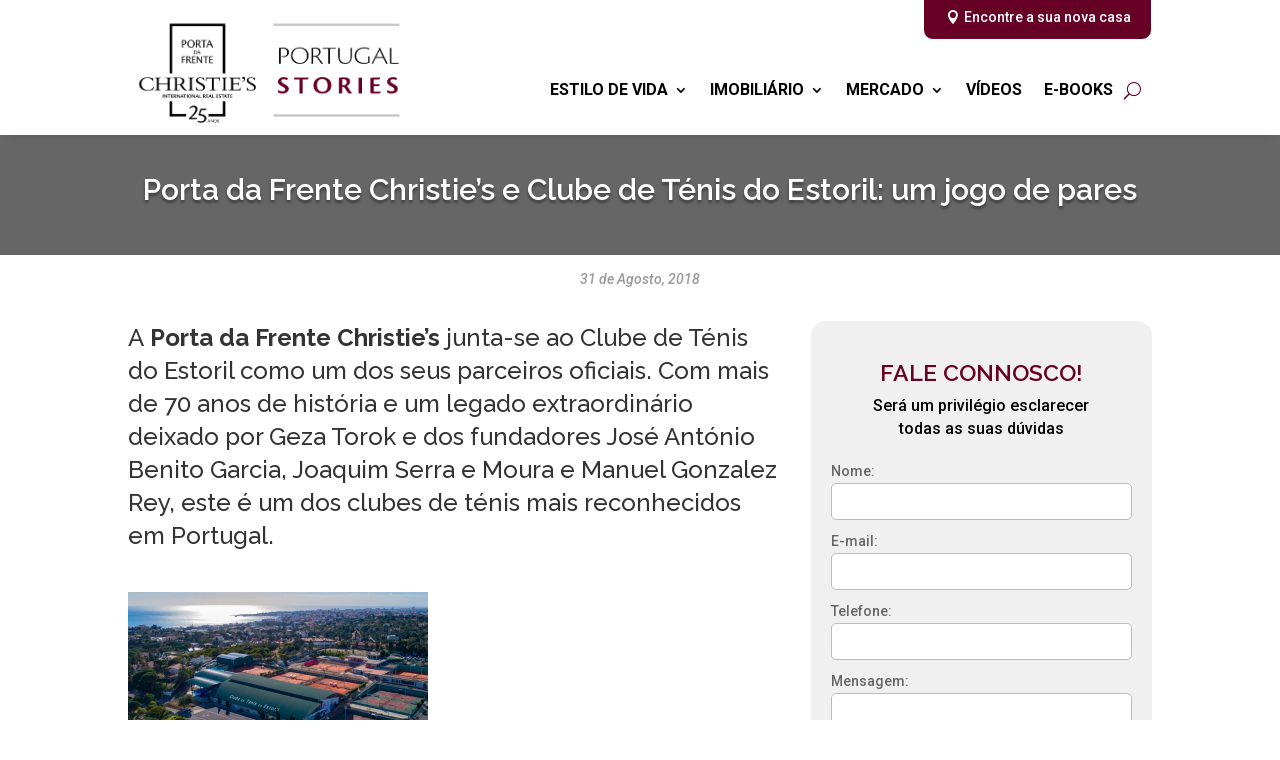

--- FILE ---
content_type: text/html; charset=UTF-8
request_url: https://blog.portadafrente.com/porta-da-frente-christies-clube-tenis-do-estoril-um-jogo-pares/
body_size: 12309
content:
<!DOCTYPE html>
<html lang="pt-PT">
<head>
	<meta charset="UTF-8" />
<meta http-equiv="X-UA-Compatible" content="IE=edge">
	<link rel="pingback" href="https://blog.portadafrente.com/xmlrpc.php" />

	<script type="text/javascript">
		document.documentElement.className = 'js';
	</script>
	
	<script>var et_site_url='https://blog.portadafrente.com';var et_post_id='1968';</script><meta name='robots' content='max-image-preview:large' />

	<!-- This site is optimized with the Yoast SEO plugin v15.9 - https://yoast.com/wordpress/plugins/seo/ -->
	<title>Porta da Frente Christie&#039;s e Clube de Ténis do Estoril: um jogo de pares - Portugal Stories</title>
	<meta name="robots" content="index, follow, max-snippet:-1, max-image-preview:large, max-video-preview:-1" />
	<link rel="canonical" href="https://blog.portadafrente.com/porta-da-frente-christies-clube-tenis-do-estoril-um-jogo-pares/" />
	<meta property="og:locale" content="pt_PT" />
	<meta property="og:type" content="article" />
	<meta property="og:title" content="Porta da Frente Christie&#039;s e Clube de Ténis do Estoril: um jogo de pares - Portugal Stories" />
	<meta property="og:description" content="A&nbsp;Porta da Frente Christie&#8217;s junta-se ao Clube de Ténis do Estoril como um dos seus parceiros oficiais. Com mais de 70 anos de história e um legado extraordinário deixado por Geza Torok e dos fundadores José António Benito Garcia, Joaquim Serra e Moura e Manuel Gonzalez Rey, este é um dos clubes de ténis mais [&hellip;]" />
	<meta property="og:url" content="https://blog.portadafrente.com/porta-da-frente-christies-clube-tenis-do-estoril-um-jogo-pares/" />
	<meta property="og:site_name" content="Portugal Stories" />
	<meta property="article:published_time" content="2018-08-31T10:11:55+00:00" />
	<meta property="article:modified_time" content="2021-05-04T10:20:43+00:00" />
	<meta property="og:image" content="https://blog.portadafrente.com/wp-content/uploads/2018/08/cte_blog.jpg" />
	<meta property="og:image:width" content="999" />
	<meta property="og:image:height" content="620" />
	<meta name="twitter:card" content="summary_large_image" />
	<meta name="twitter:label1" content="Written by">
	<meta name="twitter:data1" content="portadafrente">
	<meta name="twitter:label2" content="Est. reading time">
	<meta name="twitter:data2" content="2 minutos">
	<script type="application/ld+json" class="yoast-schema-graph">{"@context":"https://schema.org","@graph":[{"@type":"WebSite","@id":"https://blog.portadafrente.com/#website","url":"https://blog.portadafrente.com/","name":"Portugal Stories","description":"Blog da Porta da Frente","potentialAction":[{"@type":"SearchAction","target":"https://blog.portadafrente.com/?s={search_term_string}","query-input":"required name=search_term_string"}],"inLanguage":"pt-PT"},{"@type":"ImageObject","@id":"https://blog.portadafrente.com/porta-da-frente-christies-clube-tenis-do-estoril-um-jogo-pares/#primaryimage","inLanguage":"pt-PT","url":"https://blog.portadafrente.com/wp-content/uploads/2018/08/cte_blog.jpg","width":999,"height":620},{"@type":"WebPage","@id":"https://blog.portadafrente.com/porta-da-frente-christies-clube-tenis-do-estoril-um-jogo-pares/#webpage","url":"https://blog.portadafrente.com/porta-da-frente-christies-clube-tenis-do-estoril-um-jogo-pares/","name":"Porta da Frente Christie's e Clube de T\u00e9nis do Estoril: um jogo de pares - Portugal Stories","isPartOf":{"@id":"https://blog.portadafrente.com/#website"},"primaryImageOfPage":{"@id":"https://blog.portadafrente.com/porta-da-frente-christies-clube-tenis-do-estoril-um-jogo-pares/#primaryimage"},"datePublished":"2018-08-31T10:11:55+00:00","dateModified":"2021-05-04T10:20:43+00:00","author":{"@id":"https://blog.portadafrente.com/#/schema/person/ebca414a5e3811d4db6e11477338f4e9"},"breadcrumb":{"@id":"https://blog.portadafrente.com/porta-da-frente-christies-clube-tenis-do-estoril-um-jogo-pares/#breadcrumb"},"inLanguage":"pt-PT","potentialAction":[{"@type":"ReadAction","target":["https://blog.portadafrente.com/porta-da-frente-christies-clube-tenis-do-estoril-um-jogo-pares/"]}]},{"@type":"BreadcrumbList","@id":"https://blog.portadafrente.com/porta-da-frente-christies-clube-tenis-do-estoril-um-jogo-pares/#breadcrumb","itemListElement":[{"@type":"ListItem","position":1,"item":{"@type":"WebPage","@id":"https://blog.portadafrente.com/","url":"https://blog.portadafrente.com/","name":"Home"}},{"@type":"ListItem","position":2,"item":{"@type":"WebPage","@id":"https://blog.portadafrente.com/porta-da-frente-christies-clube-tenis-do-estoril-um-jogo-pares/","url":"https://blog.portadafrente.com/porta-da-frente-christies-clube-tenis-do-estoril-um-jogo-pares/","name":"Porta da Frente Christie&#8217;s e Clube de T\u00e9nis do Estoril: um jogo de pares"}}]},{"@type":"Person","@id":"https://blog.portadafrente.com/#/schema/person/ebca414a5e3811d4db6e11477338f4e9","name":"portadafrente","image":{"@type":"ImageObject","@id":"https://blog.portadafrente.com/#personlogo","inLanguage":"pt-PT","url":"https://secure.gravatar.com/avatar/254208443592b990853afa9f9bce640e?s=96&d=mm&r=g","caption":"portadafrente"}}]}</script>
	<!-- / Yoast SEO plugin. -->


<link rel='dns-prefetch' href='//fonts.googleapis.com' />
<link rel='dns-prefetch' href='//s.w.org' />
<link rel="alternate" type="application/rss+xml" title="Portugal Stories &raquo; Feed" href="https://blog.portadafrente.com/feed/" />
<link rel="alternate" type="application/rss+xml" title="Portugal Stories &raquo; Feed de comentários" href="https://blog.portadafrente.com/comments/feed/" />
<link rel="alternate" type="application/rss+xml" title="Feed de comentários de Portugal Stories &raquo; Porta da Frente Christie&#8217;s e Clube de Ténis do Estoril: um jogo de pares" href="https://blog.portadafrente.com/porta-da-frente-christies-clube-tenis-do-estoril-um-jogo-pares/feed/" />
		<script type="text/javascript">
			window._wpemojiSettings = {"baseUrl":"https:\/\/s.w.org\/images\/core\/emoji\/13.0.1\/72x72\/","ext":".png","svgUrl":"https:\/\/s.w.org\/images\/core\/emoji\/13.0.1\/svg\/","svgExt":".svg","source":{"concatemoji":"https:\/\/blog.portadafrente.com\/wp-includes\/js\/wp-emoji-release.min.js?ver=5.7.14"}};
			!function(e,a,t){var n,r,o,i=a.createElement("canvas"),p=i.getContext&&i.getContext("2d");function s(e,t){var a=String.fromCharCode;p.clearRect(0,0,i.width,i.height),p.fillText(a.apply(this,e),0,0);e=i.toDataURL();return p.clearRect(0,0,i.width,i.height),p.fillText(a.apply(this,t),0,0),e===i.toDataURL()}function c(e){var t=a.createElement("script");t.src=e,t.defer=t.type="text/javascript",a.getElementsByTagName("head")[0].appendChild(t)}for(o=Array("flag","emoji"),t.supports={everything:!0,everythingExceptFlag:!0},r=0;r<o.length;r++)t.supports[o[r]]=function(e){if(!p||!p.fillText)return!1;switch(p.textBaseline="top",p.font="600 32px Arial",e){case"flag":return s([127987,65039,8205,9895,65039],[127987,65039,8203,9895,65039])?!1:!s([55356,56826,55356,56819],[55356,56826,8203,55356,56819])&&!s([55356,57332,56128,56423,56128,56418,56128,56421,56128,56430,56128,56423,56128,56447],[55356,57332,8203,56128,56423,8203,56128,56418,8203,56128,56421,8203,56128,56430,8203,56128,56423,8203,56128,56447]);case"emoji":return!s([55357,56424,8205,55356,57212],[55357,56424,8203,55356,57212])}return!1}(o[r]),t.supports.everything=t.supports.everything&&t.supports[o[r]],"flag"!==o[r]&&(t.supports.everythingExceptFlag=t.supports.everythingExceptFlag&&t.supports[o[r]]);t.supports.everythingExceptFlag=t.supports.everythingExceptFlag&&!t.supports.flag,t.DOMReady=!1,t.readyCallback=function(){t.DOMReady=!0},t.supports.everything||(n=function(){t.readyCallback()},a.addEventListener?(a.addEventListener("DOMContentLoaded",n,!1),e.addEventListener("load",n,!1)):(e.attachEvent("onload",n),a.attachEvent("onreadystatechange",function(){"complete"===a.readyState&&t.readyCallback()})),(n=t.source||{}).concatemoji?c(n.concatemoji):n.wpemoji&&n.twemoji&&(c(n.twemoji),c(n.wpemoji)))}(window,document,window._wpemojiSettings);
		</script>
		<meta content="Divi Child v.1.0.0" name="generator"/><style type="text/css">
img.wp-smiley,
img.emoji {
	display: inline !important;
	border: none !important;
	box-shadow: none !important;
	height: 1em !important;
	width: 1em !important;
	margin: 0 .07em !important;
	vertical-align: -0.1em !important;
	background: none !important;
	padding: 0 !important;
}
</style>
			<style type="text/css">			.fts-facebook-add-more-posts-notice {
				display: none !important;
			}

			.fts-jal-single-fb-post .fts-jal-fb-user-name {
				color:  !important;
			}

			
		</style>
		<link rel='stylesheet' id='wp-block-library-css'  href='https://blog.portadafrente.com/wp-includes/css/dist/block-library/style.min.css?ver=5.7.14' type='text/css' media='all' />
<link rel='stylesheet' id='fts-feeds-css'  href='https://blog.portadafrente.com/wp-content/plugins/feed-them-social/feeds/css/styles.css?ver=2.9.3' type='text/css' media='' />
<link rel='stylesheet' id='parent-style-css'  href='https://blog.portadafrente.com/wp-content/themes/Divi/style.css?ver=5.7.14' type='text/css' media='all' />
<link rel='stylesheet' id='divi-style-css'  href='https://blog.portadafrente.com/wp-content/themes/divi-child/style.css?ver=4.9.0' type='text/css' media='all' />
<link rel='stylesheet' id='et-builder-googlefonts-cached-css'  href='https://fonts.googleapis.com/css?family=Raleway:100,100italic,200,200italic,300,300italic,regular,italic,500,500italic,600,600italic,700,700italic,800,800italic,900,900italic|Roboto:100,100italic,300,300italic,regular,italic,500,500italic,700,700italic,900,900italic&#038;subset=latin,latin-ext&#038;display=swap' type='text/css' media='all' />
<link rel='stylesheet' id='dashicons-css'  href='https://blog.portadafrente.com/wp-includes/css/dashicons.min.css?ver=5.7.14' type='text/css' media='all' />
<script type='text/javascript' src='https://blog.portadafrente.com/wp-includes/js/jquery/jquery.min.js?ver=3.5.1' id='jquery-core-js'></script>
<script type='text/javascript' src='https://blog.portadafrente.com/wp-includes/js/jquery/jquery-migrate.min.js?ver=3.3.2' id='jquery-migrate-js'></script>
<script type='text/javascript' src='https://blog.portadafrente.com/wp-content/plugins/feed-them-social/feeds/js/powered-by.js?ver=2.9.3' id='fts_powered_by_js-js'></script>
<script type='text/javascript' src='https://blog.portadafrente.com/wp-content/plugins/feed-them-social/feeds/js/fts-global.js?ver=2.9.3' id='fts-global-js'></script>
<link rel="https://api.w.org/" href="https://blog.portadafrente.com/wp-json/" /><link rel="alternate" type="application/json" href="https://blog.portadafrente.com/wp-json/wp/v2/posts/1968" /><link rel="EditURI" type="application/rsd+xml" title="RSD" href="https://blog.portadafrente.com/xmlrpc.php?rsd" />
<link rel="wlwmanifest" type="application/wlwmanifest+xml" href="https://blog.portadafrente.com/wp-includes/wlwmanifest.xml" /> 
<meta name="generator" content="WordPress 5.7.14" />
<link rel='shortlink' href='https://blog.portadafrente.com/?p=1968' />
<link rel="alternate" type="application/json+oembed" href="https://blog.portadafrente.com/wp-json/oembed/1.0/embed?url=https%3A%2F%2Fblog.portadafrente.com%2Fporta-da-frente-christies-clube-tenis-do-estoril-um-jogo-pares%2F" />
<link rel="alternate" type="text/xml+oembed" href="https://blog.portadafrente.com/wp-json/oembed/1.0/embed?url=https%3A%2F%2Fblog.portadafrente.com%2Fporta-da-frente-christies-clube-tenis-do-estoril-um-jogo-pares%2F&#038;format=xml" />
<meta name="viewport" content="width=device-width, initial-scale=1.0, maximum-scale=1.0, user-scalable=0" /><link rel="preload" href="https://blog.portadafrente.com/wp-content/themes/Divi/core/admin/fonts/modules.ttf" as="font" crossorigin="anonymous"><link rel="shortcut icon" href="" /><script src="https://kit.fontawesome.com/e01c541315.js" crossorigin="anonymous"></script>
<!-- Global site tag (gtag.js) - Google Analytics -->
<script async src="https://www.googletagmanager.com/gtag/js?id=UA-62376132-1"></script>

<script>

  window.dataLayer = window.dataLayer || [];

  function gtag(){dataLayer.push(arguments);}

  gtag('js', new Date());

  gtag('config', 'UA-62376132-1');

</script><style id="et-divi-customizer-global-cached-inline-styles">#footer-widgets .footer-widget a,#footer-widgets .footer-widget li a,#footer-widgets .footer-widget li a:hover{color:#ffffff}.footer-widget{color:#ffffff}.et_slide_in_menu_container,.et_slide_in_menu_container .et-search-field{letter-spacing:px}.et_slide_in_menu_container .et-search-field::-moz-placeholder{letter-spacing:px}.et_slide_in_menu_container .et-search-field::-webkit-input-placeholder{letter-spacing:px}.et_slide_in_menu_container .et-search-field:-ms-input-placeholder{letter-spacing:px}@media only screen and (min-width:1350px){.et_pb_row{padding:27px 0}.et_pb_section{padding:54px 0}.single.et_pb_pagebuilder_layout.et_full_width_page .et_post_meta_wrapper{padding-top:81px}.et_pb_fullwidth_section{padding:0}}	h1,h2,h3,h4,h5,h6{font-family:'Raleway',sans-serif}body,input,textarea,select{font-family:'Roboto',sans-serif}#menu-fixo{position:fixed;top:0;left:0;width:100%;height:135px;z-index:99999}#et-main-area{padding-top:135px}.nav li ul{border-top:3px solid #660024}.list-inline{list-style:none}.list-inline-item{display:inline-block;margin-right:10px}.list-inline-item a{color:#fff!important}.et_pb_post_content img{padding:30px 0}.et_pb_blog_grid .et_pb_post{min-height:520px}.grid-videos .et_pb_post{min-height:390px}.alignright{float:left}.alignleft{float:right}.sub-menu{top:35px!important;padding:10px 0!important}.sub-menu li a{text-transform:capitalize!important;padding:5px!important}.et-menu-nav li{padding-bottom:20px}.et_pb_menu__search-button{height:30px}.et_pb_menu__search-container{bottom:10px!important}.et_pb_menu__close-search-button{margin-right:0!important}.form-hidden{display:none}.form-control{display:block;width:100%;border-radius:5px;border:none;padding:10px!important;margin-bottom:10px!important}.msg-field{border:1px solid #bbb;height:100px}.btn-ebook{margin-top:30px;background-color:#000;border:1px solid #fff;color:#fff;display:block;width:100%;padding:15px 0;font-weight:bold;font-size:1.4em;cursor:pointer}@media screen and (max-width:980px){#menu-fixo{height:90px}#et-main-area{padding-top:90px}.et_mobile_menu{margin-top:28px;border-top:3px solid #660024!important}.mobile_menu_bar:before{color:#660024!important}#mobile_menu1 ul li a{font-size:14px!important;padding:0!important;line-height:22px!important}.et_mobile_menu li a{padding:5px 5%;border-bottom:0px!important}.form-sidebar{margin-top:30px}}</style></head>
<body class="post-template-default single single-post postid-1968 single-format-standard et-tb-has-template et-tb-has-header et-tb-has-body et-tb-has-footer et_pb_button_helper_class et_cover_background et_pb_gutter osx et_pb_gutters3 et_divi_theme et-db et_minified_js et_minified_css">
	<div id="page-container">
<div id="et-boc" class="et-boc">
			
		<header class="et-l et-l--header">
			<div class="et_builder_inner_content et_pb_gutters3"><div id="menu-fixo" class="et_pb_with_border et_pb_section et_pb_section_0_tb_header et_pb_with_background et_section_regular" >
				
				
				
				
					<div class="et_pb_row et_pb_row_0_tb_header et_pb_equal_columns et_pb_row--with-menu">
				<div class="et_pb_column et_pb_column_1_3 et_pb_column_0_tb_header  et_pb_css_mix_blend_mode_passthrough">
				
				
				<div class="et_pb_module et_pb_image et_pb_image_0_tb_header">
				
				
				<a href="https://blog.portadafrente.com/"><span class="et_pb_image_wrap "><img loading="lazy" src="http://www.portadafrente.pt/blog2019/wp-content/uploads/2020/01/logo-blog.png" alt="" title="" height="auto" width="auto" srcset="https://blog.portadafrente.com/wp-content/uploads/2020/01/logo-blog.png 1270w, https://blog.portadafrente.com/wp-content/uploads/2020/01/logo-blog-980x414.png 980w, https://blog.portadafrente.com/wp-content/uploads/2020/01/logo-blog-480x203.png 480w" sizes="(min-width: 0px) and (max-width: 480px) 480px, (min-width: 481px) and (max-width: 980px) 980px, (min-width: 981px) 1270px, 100vw" class="wp-image-3045" /></span></a>
			</div>
			</div> <!-- .et_pb_column --><div class="et_pb_column et_pb_column_2_3 et_pb_column_1_tb_header  et_pb_css_mix_blend_mode_passthrough et-last-child et_pb_column--with-menu">
				
				
				<div class="et_pb_button_module_wrapper et_pb_button_0_tb_header_wrapper et_pb_button_alignment_right et_pb_module ">
				<a class="et_pb_button et_pb_custom_button_icon et_pb_button_0_tb_header et_pb_bg_layout_light" href="https://www.portadafrente.com?utm_source=blog&#038;utm_term=PT" target="_blank" data-icon="&#xe081;">Encontre a sua nova casa</a>
			</div><div id="menu-categorias" class="et_pb_module et_pb_menu et_pb_menu_0_tb_header et_pb_bg_layout_light  et_pb_text_align_right et_dropdown_animation_fade et_pb_menu--without-logo et_pb_menu--style-left_aligned">
					
					
					<div class="et_pb_menu_inner_container clearfix">
						
						<div class="et_pb_menu__wrap">
							<div class="et_pb_menu__menu">
								<nav class="et-menu-nav"><ul id="menu-menu-categorias" class="et-menu nav"><li class="et_pb_menu_page_id-3 menu-item menu-item-type-taxonomy menu-item-object-category current-post-ancestor current-menu-parent current-post-parent menu-item-has-children menu-item-26"><a href="https://blog.portadafrente.com/category/estilo-de-vida/">Estilo de vida</a>
<ul class="sub-menu">
	<li class="et_pb_menu_page_id-32 menu-item menu-item-type-taxonomy menu-item-object-category menu-item-3391"><a href="https://blog.portadafrente.com/category/gastronomia/">Gastronomia</a></li>
	<li class="et_pb_menu_page_id-33 menu-item menu-item-type-taxonomy menu-item-object-category menu-item-3388"><a href="https://blog.portadafrente.com/category/cultura/">Cultura</a></li>
	<li class="et_pb_menu_page_id-34 menu-item menu-item-type-taxonomy menu-item-object-category menu-item-3392"><a href="https://blog.portadafrente.com/category/localizacoes/">Localizações</a></li>
	<li class="et_pb_menu_page_id-35 menu-item menu-item-type-taxonomy menu-item-object-category menu-item-3394"><a href="https://blog.portadafrente.com/category/viagens/">Viagens</a></li>
	<li class="et_pb_menu_page_id-36 menu-item menu-item-type-taxonomy menu-item-object-category menu-item-3390"><a href="https://blog.portadafrente.com/category/eventos/">Eventos</a></li>
	<li class="et_pb_menu_page_id-37 menu-item menu-item-type-taxonomy menu-item-object-category menu-item-3393"><a href="https://blog.portadafrente.com/category/noticias/">Notícias</a></li>
	<li class="et_pb_menu_page_id-45 menu-item menu-item-type-taxonomy menu-item-object-category menu-item-3389"><a href="https://blog.portadafrente.com/category/design-arquitetura/">Design &#038; Arquitetura</a></li>
</ul>
</li>
<li class="et_pb_menu_page_id-4 menu-item menu-item-type-taxonomy menu-item-object-category menu-item-has-children menu-item-3395"><a href="https://blog.portadafrente.com/category/imobiliario/">Imobiliário</a>
<ul class="sub-menu">
	<li class="et_pb_menu_page_id-39 menu-item menu-item-type-taxonomy menu-item-object-category menu-item-3396"><a href="https://blog.portadafrente.com/category/novos-lancamentos/">Novos Lançamentos</a></li>
	<li class="et_pb_menu_page_id-40 menu-item menu-item-type-taxonomy menu-item-object-category menu-item-3398"><a href="https://blog.portadafrente.com/category/produtos-exclusivos/">Produtos exclusivos</a></li>
	<li class="et_pb_menu_page_id-41 menu-item menu-item-type-taxonomy menu-item-object-category menu-item-3397"><a href="https://blog.portadafrente.com/category/oportunidades-unicas/">Oportunidades únicas</a></li>
</ul>
</li>
<li class="et_pb_menu_page_id-5 menu-item menu-item-type-taxonomy menu-item-object-category menu-item-has-children menu-item-3399"><a href="https://blog.portadafrente.com/category/mercado/">Mercado</a>
<ul class="sub-menu">
	<li class="et_pb_menu_page_id-42 menu-item menu-item-type-taxonomy menu-item-object-category menu-item-3402"><a href="https://blog.portadafrente.com/category/nacional/">Nacional</a></li>
	<li class="et_pb_menu_page_id-43 menu-item menu-item-type-taxonomy menu-item-object-category menu-item-3400"><a href="https://blog.portadafrente.com/category/internacional/">Internacional</a></li>
	<li class="et_pb_menu_page_id-44 menu-item menu-item-type-taxonomy menu-item-object-category menu-item-3401"><a href="https://blog.portadafrente.com/category/morar-em-portugal/">Morar em Portugal</a></li>
</ul>
</li>
<li class="et_pb_menu_page_id-50 menu-item menu-item-type-taxonomy menu-item-object-category menu-item-3481"><a href="https://blog.portadafrente.com/category/videos/">Vídeos</a></li>
<li class="et_pb_menu_page_id-49 menu-item menu-item-type-taxonomy menu-item-object-category menu-item-3480"><a href="https://blog.portadafrente.com/category/e-books/">E-books</a></li>
</ul></nav>
							</div>
							
							<button type="button" class="et_pb_menu__icon et_pb_menu__search-button"></button>
							<div class="et_mobile_nav_menu">
				<a href="#" class="mobile_nav closed">
					<span class="mobile_menu_bar"></span>
				</a>
			</div>
						</div>
						<div class="et_pb_menu__search-container et_pb_menu__search-container--disabled">
				<div class="et_pb_menu__search">
					<form role="search" method="get" class="et_pb_menu__search-form" action="https://blog.portadafrente.com/">
						<input type="search" class="et_pb_menu__search-input" placeholder="Search &hellip;" name="s" title="Search for:" />
					</form>
					<button type="button" class="et_pb_menu__icon et_pb_menu__close-search-button"></button>
				</div>
			</div>
					</div>
				</div>
			</div> <!-- .et_pb_column -->
				
				
			</div> <!-- .et_pb_row -->
				
				
			</div> <!-- .et_pb_section -->		</div><!-- .et_builder_inner_content -->
	</header><!-- .et-l -->
	<div id="et-main-area">
	
    <div id="main-content">
    <div class="et-l et-l--body">
			<div class="et_builder_inner_content et_pb_gutters3">
		<div class="et_pb_section et_pb_section_0_tb_body et_pb_fullwidth_section et_section_regular" >
				
				
				
				
					<div class="et_pb_module et_pb_fullwidth_post_title_0_tb_body et_pb_post_title  et_pb_text_align_left et_pb_bg_layout_light et_pb_image_below"   >
				
				
				
				<div class="et_pb_title_container">
					<h1 class="entry-title">Porta da Frente Christie&#8217;s e Clube de Ténis do Estoril: um jogo de pares</h1>
				</div>
				
			</div>
				
				
			</div> <!-- .et_pb_section --><div class="et_pb_section et_pb_section_1_tb_body et_section_regular" >
				
				
				
				
					<div class="et_pb_row et_pb_row_0_tb_body">
				<div class="et_pb_column et_pb_column_4_4 et_pb_column_0_tb_body  et_pb_css_mix_blend_mode_passthrough et-last-child">
				
				
				<div class="et_pb_module et_pb_text et_pb_text_0_tb_body  et_pb_text_align_center et_pb_bg_layout_light">
				
				
				<div class="et_pb_text_inner">31 de Agosto, 2018</div>
			</div> <!-- .et_pb_text -->
			</div> <!-- .et_pb_column -->
				
				
			</div> <!-- .et_pb_row -->
				
				
			</div> <!-- .et_pb_section --><div class="et_pb_section et_pb_section_2_tb_body et_section_regular" >
				
				
				
				
					<div class="et_pb_row et_pb_row_1_tb_body et_pb_gutters1">
				<div class="et_pb_with_border et_pb_column_2_3 et_pb_column et_pb_column_1_tb_body  et_pb_css_mix_blend_mode_passthrough">
				
				
				<div class="et_pb_module et_pb_post_content et_pb_post_content_0_tb_body">
				
				
				<h1>A&nbsp;<strong>Porta da Frente Christie&#8217;s </strong>junta-se ao Clube de Ténis do Estoril como um dos seus parceiros oficiais. Com mais de 70 anos de história e um legado extraordinário deixado por Geza Torok e dos fundadores José António Benito Garcia, Joaquim Serra e Moura e Manuel Gonzalez Rey, este é um dos clubes de ténis mais reconhecidos em Portugal.</h1>
<p><img loading="lazy" class="alignnone size-medium wp-image-1972" src="http://blog.portadafrente.com/wp-content/uploads/2018/08/cte_blog-300x186.jpg" alt="" width="300" height="186" srcset="https://blog.portadafrente.com/wp-content/uploads/2018/08/cte_blog-300x186.jpg 300w, https://blog.portadafrente.com/wp-content/uploads/2018/08/cte_blog-768x477.jpg 768w, https://blog.portadafrente.com/wp-content/uploads/2018/08/cte_blog-980x608.jpg 980w, https://blog.portadafrente.com/wp-content/uploads/2018/08/cte_blog-480x298.jpg 480w, https://blog.portadafrente.com/wp-content/uploads/2018/08/cte_blog.jpg 999w" sizes="(max-width: 300px) 100vw, 300px" /><br />
O atual Clube de Ténis do Estoril conta com mais de 70 anos de história. Começou em 1933 com a fundação do clube para a prática do ténis: o Estoril Parque Tennis, nas imediações do Casino Estoril, que veio a organizar o II Encontro Portugal / França (Litoral), em 1935, sob a direção de José Torok.<br />
Geza Torok deu vida e alma ao Clube de Ténis do Estoril, sendo o principal responsável pelo ensino e formação de várias gerações de jogadores. Fez campeões, difundiu o seu saber por meio da organização de campeonatos e era bastante exigente com os alunos que mais tarde o sucederiam, como Olívio Silva ou Alfredo Vaz Pinto. A excelente localização do Clube de Ténis do Estoril, junto ao Casino, tornou-o no local privilegiado para receber as grandes competições internacionais.<br />
<strong>Luís Campos Guerra</strong>, atual presidente do Clube, fala um pouco das adaptações à realidade atual e da sua modernização:</p>
<blockquote><p><em>&#8220;Os ciclos de mudança e de procura da novidade são hoje cada vez mais curtos, pelo que o Clube tem de ter a capacidade de se manter atrativo e atual, sem no entanto perder o seu ADN.&nbsp;Assim, para além da indispensável presença e atividade nas redes sociais, temos vindo a aumentar e diversificar a oferta a nível de atividades, oferecendo hoje aos sócios e visitantes, a possibilidade de aprenderem, praticarem ou desenvolverem, para além do ténis e bridge, também padle, pilates, ballet, fitness, disponibilizando ainda serviços complementares de massagem e de tratamentos corporais, bem como o necessário serviço de cafeteria e restauraçāo. Estamos igualmente a iniciar um processo de modernização administrativa e de renovação das instalações, visando com a primeira optimizar procedimentos e facilitar canais de comunicação e com a segunda mantermos a atractividade dos diversos espaços do Clube. O Clube de Ténis do Estoril, deve ser um local aprazível, de convergência e convívio para todos&#8221;.</em></p></blockquote>
<p>Descubra as condições especiais para os nossos clientes e os nossos melhores imóveis perto do clube, <a href="https://www.portadafrente.com/pt_PT/shop/advanced_search?selectconcelho=CASCAIS&amp;selectzona=Centro+Estoril&amp;selectzona=Estoril&amp;selectzona=Monte+Estoril&amp;selectzona=S%C3%A3o+Jo%C3%A3o+do+Estoril&amp;selectzona=S%C3%A3o+Pedro+do+Estoril&amp;selectnegocio=&amp;selectnatureza=&amp;precode=0&amp;precoate=100000000&amp;tipologiade=T0&amp;tipologiaate=T23&amp;referencia=&amp;buttonpesquisar=&amp;utm_medium=post&amp;utm_source=blog&amp;utm_campaign=04092018_CTE&amp;utm_content=04092018_CTE&amp;utm_term=blogref">AQUI</a>.</p>

			</div> <!-- .et_pb_post_content -->
			</div> <!-- .et_pb_column --><div class="et_pb_column et_pb_column_1_3 et_pb_column_2_tb_body form-sidebar  et_pb_css_mix_blend_mode_passthrough et-last-child">
				
				
				<div class="et_pb_module et_pb_text et_pb_text_1_tb_body form-header  et_pb_text_align_center et_pb_bg_layout_light">
				
				
				<div class="et_pb_text_inner"><h2>Fale connosco!</h2>
<p>Será um privilégio esclarecer todas as suas dúvidas</p></div>
			</div> <!-- .et_pb_text --><div class="et_pb_module et_pb_code et_pb_code_0_tb_body">
				
				
				<div class="et_pb_code_inner"><script>
function validateForm() {
  var x = document.forms["FormHandler"]["pardot_extra_field"].value;
  var y = document.forms["FormHandler"]["email"].value;
  var mailformat = /^[a-zA-Z0-9.!#$%&'*+/=?^_`{|}~-]+@[a-zA-Z0-9-]+(?:\.[a-zA-Z0-9-]+)*$/;

if(y.match(mailformat))
{
 if (x == "" || x == null) {
    return true;
  }
  else {
  	alert("SPAM DETECTED");
  	return false;
  }
}
else
{
alert("E-mail inválido");
return false;
}
}
</script>

<form name="FormHandler" action="https://go.portadafrente.com/l/597781/2020-03-09/fwgrz5" method="post" onsubmit="return validateForm()">
<fieldset>

<!-- Text input-->
<div class="form-group">
  <label class="control-label" for="textinput">Nome:</label>  
  <input id="" name="name" type="text" placeholder="" class="form-control" required>
</div>

<!-- Text input-->
<div class="form-group">
  <label class="control-label" for="">E-mail:</label>  
  <input id="" name="email" type="text" placeholder="" class="form-control" required>
</div>
  
<!-- Text input-->
<div class="form-group">
  <label class="control-label" for="">Telefone:</label>  
  <input id="" name="phone" type="text" placeholder="" class="form-control">
</div>

<!-- Text input-->
<div class="form-group">
  <label class="control-label" for="">Mensagem:</label>  
  <textarea id="" name="message" type="text" placeholder="" class="form-control msg-field"></textarea>
</div>

<div style="position:absolute; left:-9999px; top: -9999px;">
<input type="text" id="" name="pardot_extra_field">
</div>

<input type="hidden" value="" name="current_page" id="titulo-atual">
  
<div class="form-group newsletter"> 
<input type="radio" class="form-hidden" value="Não" name="newsletter" checked>
<input type="radio" class="form-check-input text-left" value="Sim" name="newsletter">Subscrever a newsletter da Porta da Frente | Christie's. Leia a nossa <a href="http://blog.portadafrente.com/politica-de-protecao-de-dados/" target="_blank" class="text-white link-politica-dados" rel="noopener noreferrer">política de proteção de dados</a>.
</div>

<!-- Button -->
<div class="form-group">
  <button id="btn-submit-form" name="submit" type="submit" class="btn-ebook">ENVIAR</button>
</div>

</fieldset>
</form></div>
			</div> <!-- .et_pb_code --><div class="et_pb_module et_pb_code et_pb_code_1_tb_body">
				
				
				<div class="et_pb_code_inner"><script>
(function($) {
     
    $(document).ready(function(){
 
     var titulo_atual = $('.entry-title').text();
			$('#titulo-atual').val(titulo_atual)
 
    });
     
})( jQuery );
</script></div>
			</div> <!-- .et_pb_code -->
			</div> <!-- .et_pb_column -->
				
				
			</div> <!-- .et_pb_row --><div class="et_pb_row et_pb_row_2_tb_body">
				<div class="et_pb_column et_pb_column_4_4 et_pb_column_3_tb_body  et_pb_css_mix_blend_mode_passthrough et-last-child">
				
				
				<div class="et_pb_module et_pb_text et_pb_text_2_tb_body instagram-header  et_pb_text_align_center et_pb_bg_layout_light">
				
				
				<div class="et_pb_text_inner"><p>PUBLICAÇÕES RECENTES NO INSTAGRAM:</p></div>
			</div> <!-- .et_pb_text --><div class="et_pb_module et_pb_code et_pb_code_2_tb_body">
				
				
				<div class="et_pb_code_inner">		<div
										data-ftsi-columns="3" data-ftsi-force-columns="no" data-ftsi-margin="5px" data-ftsi-width="" class="
												  fts-instagram-inline-block-centered feed_dynamic_classgzawearxzn_basic"></div>						</div>
			</div> <!-- .et_pb_code -->
			</div> <!-- .et_pb_column -->
				
				
			</div> <!-- .et_pb_row -->
				
				
			</div> <!-- .et_pb_section -->		</div><!-- .et_builder_inner_content -->
	</div><!-- .et-l -->
	    </div>
    
	<footer class="et-l et-l--footer">
			<div class="et_builder_inner_content et_pb_gutters3"><div class="et_pb_section et_pb_section_0_tb_footer et_pb_with_background et_section_regular" >
				
				
				
				
					<div class="et_pb_with_border et_pb_row et_pb_row_0_tb_footer">
				<div class="et_pb_column et_pb_column_4_4 et_pb_column_0_tb_footer  et_pb_css_mix_blend_mode_passthrough et-last-child">
				
				
				<div class="et_pb_module et_pb_image et_pb_image_0_tb_footer">
				
				
				<a href="http://www.portadafrente.com" target="_blank"><span class="et_pb_image_wrap "><img loading="lazy" src="http://www.portadafrente.pt/blog2019/wp-content/uploads/2020/03/logo-25anos-branco.png" alt="" title="" height="auto" width="auto" class="wp-image-3421" /></span></a>
			</div><div class="et_pb_module et_pb_code et_pb_code_0_tb_footer  et_pb_text_align_center">
				
				
				<div class="et_pb_code_inner"><ul class="list-inline">
                  <li class="list-inline-item"><a href="http://www.facebook.com/portadafrente" target="_blank" class="text-white" rel="noopener noreferrer"><i class="fab fa-2x fa-facebook"></i></a></li>
                  <li class="list-inline-item"><a href="https://www.instagram.com/portadafrentechristies/" target="_blank" class="text-white" rel="noopener noreferrer"><i class="fab fa-2x fa-instagram"></i></a></li>
                  <li class="list-inline-item"><a href="https://www.linkedin.com/company/porta-da-frente-christie%27s/" target="_blank" class="text-white" rel="noopener noreferrer"><i class="fab fa-2x fa-linkedin"></i></a></li>
                  <li class="list-inline-item"><a href="https://www.youtube.com/channel/UCyxni2x557JaDk-b8XXpctA/" target="_blank" class="text-white" rel="noopener noreferrer"><i class="fab fa-2x fa-youtube"></i></a></li>
                </ul></div>
			</div> <!-- .et_pb_code -->
			</div> <!-- .et_pb_column -->
				
				
			</div> <!-- .et_pb_row --><div class="et_pb_row et_pb_row_1_tb_footer">
				<div class="et_pb_column et_pb_column_4_4 et_pb_column_1_tb_footer  et_pb_css_mix_blend_mode_passthrough et-last-child">
				
				
				<div class="et_pb_module et_pb_text et_pb_text_0_tb_footer footer-text  et_pb_text_align_center et_pb_bg_layout_light">
				
				
				<div class="et_pb_text_inner"><span>Porta da Frente &#8211; Soc. de Mediação Imobiliária, Lda. AMI: 6335 &#8211; 14/02/2005 | Leia a nossa </span><span style="text-decoration: underline;"><span style="color: #ffffff;"><a href="http://blog.portadafrente.com/politica-de-protecao-de-dados/" target="_blank" class="text-light link-politica-dados" style="color: #ffffff; text-decoration: underline;" rel="noopener noreferrer">política de proteção de dados</a></span></span><span>.</span></div>
			</div> <!-- .et_pb_text -->
			</div> <!-- .et_pb_column -->
				
				
			</div> <!-- .et_pb_row -->
				
				
			</div> <!-- .et_pb_section -->		</div><!-- .et_builder_inner_content -->
	</footer><!-- .et-l -->
	    </div> <!-- #et-main-area -->

			
		</div><!-- #et-boc -->
		</div> <!-- #page-container -->

			<script>
jQuery(document).ready(function($){
	
	if (window.location.href.indexOf("/en/") > -1) {
		
		$(".et_pb_menu__search-input").attr('placeholder', 'What are you looking for?');
		$(".et_pb_menu__search-form").attr('action', 'http://blog.portadafrente.com/en/');
		
		
		$(".et_pb_button_0_tb_header").html(function () {
       return $(this).html().replace('Encontre a sua nova casa', 'Find your new home');
});
		
		$('.et_pb_button_0_tb_header').attr('href','https://www.portadafrente.com/en/?utm_source=blog&utm_term=EN');
		
		$(".pagination a").html(function () {
        return $(this).html().replace('« Older Entries', 'Next page >').replace('Next Entries »', '< Previous page');
});
		
		$(".form-sidebar").html(function () {
       return $(this).html().replace('Fale connosco!', 'Contact us').replace('Será um privilégio esclarecer todas as suas dúvidas', 'It will be a privilege to clarify all your doubts').replace('Nome', 'Name').replace('Telefone', 'Phone').replace('Mensagem', 'Message').replace("Subscrever a newsletter da Porta da Frente | Christie's. Leia a nossa", "Subscribe to Porta da Frente | Christie's newsletter. Read our").replace('política de proteção de dados', 'data protection policy').replace('ENVIAR', 'SEND');
});
		
		$('.link-politica-dados').attr('href','http://blog.portadafrente.com/en/data-protection-policy/');
		
		$(".instagram-header .et_pb_text_inner").html(function () {
       return $(this).html().replace('PUBLICAÇÕES RECENTES NO INSTAGRAM:', 'RECENT POSTS ON INSTAGRAM');
});
		
		$(".footer-text").html(function () {
       return $(this).html().replace("Leia a nossa", "Read our").replace('política de proteção de dados', 'data protection policy');
});

    }
	
	else {
	
$(".et_pb_menu__search-input").attr('placeholder', 'O que você procura?');

$(".et_pb_text_inner").html(function () {
       return $(this).html().replace('Results for', 'Artigos para:');
});
	
$(".pagination a").html(function () {
        return $(this).html().replace('« Older Entries', 'Próxima página >').replace('Next Entries »', '< Página anterior');
});

}
	
});
</script><script type='text/javascript' id='divi-custom-script-js-extra'>
/* <![CDATA[ */
var DIVI = {"item_count":"%d Item","items_count":"%d Items"};
var et_shortcodes_strings = {"previous":"Previous","next":"Next"};
var et_pb_custom = {"ajaxurl":"https:\/\/blog.portadafrente.com\/wp-admin\/admin-ajax.php","images_uri":"https:\/\/blog.portadafrente.com\/wp-content\/themes\/Divi\/images","builder_images_uri":"https:\/\/blog.portadafrente.com\/wp-content\/themes\/Divi\/includes\/builder\/images","et_frontend_nonce":"cdde170077","subscription_failed":"Please, check the fields below to make sure you entered the correct information.","et_ab_log_nonce":"014f112525","fill_message":"Please, fill in the following fields:","contact_error_message":"Please, fix the following errors:","invalid":"Invalid email","captcha":"Captcha","prev":"Prev","previous":"Previous","next":"Next","wrong_captcha":"You entered the wrong number in captcha.","wrong_checkbox":"Checkbox","ignore_waypoints":"no","is_divi_theme_used":"1","widget_search_selector":".widget_search","ab_tests":[],"is_ab_testing_active":"","page_id":"1968","unique_test_id":"","ab_bounce_rate":"5","is_cache_plugin_active":"no","is_shortcode_tracking":"","tinymce_uri":""}; var et_builder_utils_params = {"condition":{"diviTheme":true,"extraTheme":false},"scrollLocations":["app","top"],"builderScrollLocations":{"desktop":"app","tablet":"app","phone":"app"},"onloadScrollLocation":"app","builderType":"fe"}; var et_frontend_scripts = {"builderCssContainerPrefix":"#et-boc","builderCssLayoutPrefix":"#et-boc .et-l"};
var et_pb_box_shadow_elements = [];
var et_pb_motion_elements = {"desktop":[],"tablet":[],"phone":[]};
var et_pb_sticky_elements = [];
/* ]]> */
</script>
<script type='text/javascript' src='https://blog.portadafrente.com/wp-content/themes/Divi/js/custom.unified.js?ver=4.9.0' id='divi-custom-script-js'></script>
<script type='text/javascript' src='https://blog.portadafrente.com/wp-content/themes/Divi/core/admin/js/common.js?ver=4.9.0' id='et-core-common-js'></script>
<script type='text/javascript' src='https://blog.portadafrente.com/wp-includes/js/wp-embed.min.js?ver=5.7.14' id='wp-embed-js'></script>
<style id="et-core-unified-tb-14-tb-3470-tb-3035-1968-cached-inline-styles">.et_pb_section_0_tb_header{border-bottom-color:#cccccc;height:auto;z-index:10;box-shadow:0px 1px 12px -6px rgba(0,0,0,0.3)}.et_pb_section_0_tb_header.et_pb_section{padding-top:0px;padding-bottom:0px;background-color:rgba(255,255,255,0.95)!important}.et_pb_row_0_tb_header.et_pb_row{padding-top:0px!important;padding-bottom:0px!important;padding-top:0px;padding-bottom:0px}.et_pb_image_0_tb_header .et_pb_image_wrap img{height:120px}.et_pb_image_0_tb_header{text-align:left;margin-left:0}.et_pb_button_0_tb_header_wrapper .et_pb_button_0_tb_header,.et_pb_button_0_tb_header_wrapper .et_pb_button_0_tb_header:hover{padding-top:15px!important;padding-right:20px!important;padding-bottom:10px!important;padding-left:40px!important}.et_pb_button_0_tb_header_wrapper{margin-top:-35px!important;margin-bottom:35px!important}body #page-container .et_pb_section .et_pb_button_0_tb_header{color:#ffffff!important;border-width:1px!important;border-radius:10px;font-size:14px;background-color:#660024}body #page-container .et_pb_section .et_pb_button_0_tb_header:after{display:none}body #page-container .et_pb_section .et_pb_button_0_tb_header:before{content:attr(data-icon);;font-family:"ETmodules"!important;line-height:inherit;font-size:inherit!important;opacity:1;margin-left:-1.3em;right:auto;display:inline-block}body #page-container .et_pb_section .et_pb_button_0_tb_header:hover:before{margin-left:.3em;right:auto;margin-left:-1.3em}.et_pb_button_0_tb_header,.et_pb_button_0_tb_header:after{transition:all 300ms ease 0ms}.et_pb_menu_0_tb_header.et_pb_menu ul li a{font-weight:600;text-transform:uppercase;font-size:16px;color:#000000!important}.et_pb_menu_0_tb_header.et_pb_menu ul li.current-menu-item a{color:#660024!important}.et_pb_menu_0_tb_header.et_pb_menu .nav li ul{background-color:#ffffff!important}.et_pb_menu_0_tb_header.et_pb_menu .et_mobile_menu,.et_pb_menu_0_tb_header.et_pb_menu .et_mobile_menu ul{background-color:#ffffff!important}.et_pb_menu_0_tb_header .et_pb_menu_inner_container>.et_pb_menu__logo-wrap .et_pb_menu__logo,.et_pb_menu_0_tb_header .et_pb_menu__logo-slot{max-width:100%}.et_pb_menu_0_tb_header .et_pb_menu_inner_container>.et_pb_menu__logo-wrap .et_pb_menu__logo img,.et_pb_menu_0_tb_header .et_pb_menu__logo-slot .et_pb_menu__logo-wrap img{max-height:none}.et_pb_menu_0_tb_header .mobile_nav .mobile_menu_bar:before{color:#7EBEC5}.et_pb_menu_0_tb_header .et_pb_menu__icon.et_pb_menu__cart-button{color:#7EBEC5}.et_pb_menu_0_tb_header .et_pb_menu__icon.et_pb_menu__search-button,.et_pb_menu_0_tb_header .et_pb_menu__icon.et_pb_menu__close-search-button{display:flex;color:#660024}.et_pb_column_0_tb_header{padding-top:10px;padding-bottom:10px}.et_pb_column_1_tb_header{padding-top:25px}@media only screen and (max-width:980px){.et_pb_section_0_tb_header{border-bottom-color:#cccccc;height:auto}.et_pb_image_0_tb_header .et_pb_image_wrap img{height:80px}.et_pb_image_0_tb_header{padding-top:5px;text-align:center;margin-left:auto;margin-right:auto}body #page-container .et_pb_section .et_pb_button_0_tb_header:before{line-height:inherit;font-size:inherit!important;margin-left:-1.3em;right:auto;display:inline-block;opacity:1;content:attr(data-icon);font-family:"ETmodules"!important}body #page-container .et_pb_section .et_pb_button_0_tb_header:after{display:none}.et_pb_menu_0_tb_header .et_pb_menu__icon.et_pb_menu__search-button,.et_pb_menu_0_tb_header .et_pb_menu__icon.et_pb_menu__close-search-button{display:none}body #page-container .et_pb_section .et_pb_button_0_tb_header:hover:before{margin-left:.3em;right:auto;margin-left:-1.3em}.et_pb_menu_0_tb_header{margin-top:-120px!important}.et_pb_column_0_tb_header{padding-top:0px;padding-bottom:0px}.et_pb_column_1_tb_header{padding-top:0px}}@media only screen and (min-width:768px) and (max-width:980px){.et_pb_button_0_tb_header{display:none!important}}@media only screen and (max-width:767px){.et_pb_section_0_tb_header{border-bottom-color:#cccccc;height:90px}.et_pb_image_0_tb_header .et_pb_image_wrap img{height:80px}.et_pb_image_0_tb_header{padding-top:5px}body #page-container .et_pb_section .et_pb_button_0_tb_header:before{line-height:inherit;font-size:inherit!important;margin-left:-1.3em;right:auto;display:inline-block;opacity:1;content:attr(data-icon);font-family:"ETmodules"!important}body #page-container .et_pb_section .et_pb_button_0_tb_header:after{display:none}.et_pb_menu_0_tb_header .et_pb_menu__icon.et_pb_menu__search-button,.et_pb_menu_0_tb_header .et_pb_menu__icon.et_pb_menu__close-search-button{display:none}body #page-container .et_pb_section .et_pb_button_0_tb_header:hover:before{margin-left:.3em;right:auto;margin-left:-1.3em}.et_pb_button_0_tb_header{display:none!important}.et_pb_menu_0_tb_header{margin-top:-120px!important}.et_pb_column_0_tb_header{padding-top:0px;padding-bottom:0px}.et_pb_column_1_tb_header{padding-top:0px}}.et_pb_fullwidth_post_title_0_tb_body .et_pb_title_container h1.entry-title,.et_pb_fullwidth_post_title_0_tb_body .et_pb_title_container h2.entry-title,.et_pb_fullwidth_post_title_0_tb_body .et_pb_title_container h3.entry-title,.et_pb_fullwidth_post_title_0_tb_body .et_pb_title_container h4.entry-title,.et_pb_fullwidth_post_title_0_tb_body .et_pb_title_container h5.entry-title,.et_pb_fullwidth_post_title_0_tb_body .et_pb_title_container h6.entry-title{font-weight:600;font-size:30px;color:#ffffff!important;text-align:center;text-shadow:0em 0.1em 0.1em rgba(0,0,0,0.4)}.et_pb_fullwidth_post_title_0_tb_body,.et_pb_fullwidth_post_title_0_tb_body.et_pb_featured_bg{background-color:#666}.et_pb_fullwidth_section .et_pb_fullwidth_post_title_0_tb_body.et_pb_post_title{padding-top:40px!important;padding-bottom:40px!important}.et_pb_section_1_tb_body.et_pb_section{padding-top:13px;padding-bottom:0px}.et_pb_row_0_tb_body.et_pb_row{padding-top:0px!important;padding-bottom:0px!important;padding-top:0px;padding-bottom:0px}.et_pb_text_0_tb_body.et_pb_text{color:#999999!important}.et_pb_text_0_tb_body{font-style:italic;padding-top:0px!important;padding-bottom:0px!important;margin-top:0px!important;margin-bottom:0px!important}.et_pb_section_2_tb_body.et_pb_section{padding-top:0px}.et_pb_row_1_tb_body.et_pb_row{padding-top:30px!important;padding-bottom:0px!important;padding-top:30px;padding-bottom:0px}.et_pb_post_content_0_tb_body h1{font-size:24px;line-height:1.4em}.et_pb_post_content_0_tb_body h2{font-size:21px}.et_pb_post_content_0_tb_body h3{font-size:18px}.et_pb_text_1_tb_body.et_pb_text{color:#000000!important}.et_pb_text_1_tb_body{font-size:16px;padding-right:25px!important;padding-left:25px!important;margin-top:20px!important;margin-bottom:20px!important}.et_pb_text_1_tb_body h2{font-weight:600;text-transform:uppercase;color:#660024!important}.et_pb_text_2_tb_body.et_pb_text{color:#660024!important}.et_pb_text_2_tb_body{font-weight:600;font-size:20px}.et_pb_column_1_tb_body{border-right-color:#cccccc;padding-right:30px}.et_pb_column_2_tb_body{background-color:#f0f0f0;border-radius:15px 15px 15px 15px;overflow:hidden;padding-top:20px;padding-right:20px;padding-bottom:20px;padding-left:20px}@media only screen and (max-width:980px){.et_pb_column_1_tb_body{border-right-color:#cccccc}}@media only screen and (max-width:767px){.et_pb_column_1_tb_body{border-right-color:#cccccc}}.et_pb_section_0_tb_footer.et_pb_section{padding-top:20px;padding-bottom:20px;background-color:#0a0a0a!important}.et_pb_row_0_tb_footer{border-bottom-width:1px;border-bottom-color:#ffffff}.et_pb_row_0_tb_footer.et_pb_row{padding-bottom:0px!important;padding-bottom:0px}.et_pb_image_0_tb_footer{width:200px;text-align:center}.et_pb_code_0_tb_footer{padding-bottom:0px}.et_pb_text_0_tb_footer.et_pb_text{color:#ffffff!important}.et_pb_text_0_tb_footer{font-size:12px}.et_pb_column_0_tb_footer{padding-top:0px;padding-bottom:0px}@media only screen and (max-width:980px){.et_pb_row_0_tb_footer{border-bottom-width:1px;border-bottom-color:#ffffff}}@media only screen and (max-width:767px){.et_pb_row_0_tb_footer{border-bottom-width:1px;border-bottom-color:#ffffff}}</style>		
	</body>
</html>
